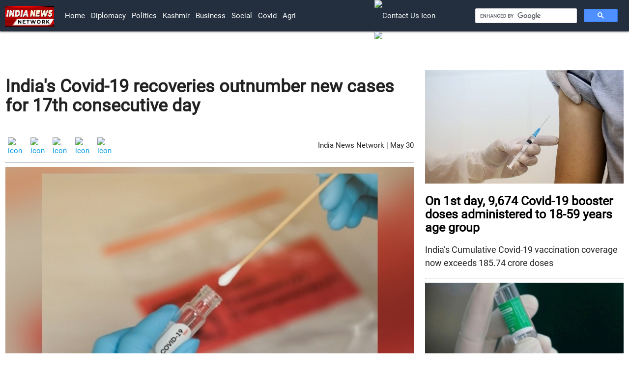

--- FILE ---
content_type: text/html
request_url: https://www.indianewsnetwork.com/20210530/india-s-covid-19-recoveries-outnumber-new-cases-for-17th-consecutive-day
body_size: 4505
content:
<!DOCTYPE html><html lang='en' dir='ltr'><head><meta charset="UTF-8">
    <meta name="viewport" content="width=device-width, initial-scale=1.0">

<link href="https://optcms.s3.amazonaws.com/www.indianewsnetwork.com/2020/202001/20200101-wsfl202204201428as.png"
        rel="icon" >

<!-- jquery/3.3.1/jquery.min.js, materialize/1.0.0/js/materialize.min.js, custom.js -->
<script src="https://optcms.s3.amazonaws.com/www.indianewsnetwork.com/2020/202001/20200101-wsfl202204201419as.js"></script> 
<script  src="https://optcms.s3.amazonaws.com/www.indianewsnetwork.com/2020/202001/20200101-wsfl202204201420as.js"></script>
<script  src="https://cse.google.com/cse.js?cx=097bbc74984788719"></script>

<!-- materilize css, materilize icons and google fonts-->
<link rel="stylesheet" href="https://optcms.s3.amazonaws.com/www.indianewsnetwork.com/2020/202001/20200101-wsfl202204201421as.css">
<link rel="stylesheet" href="https://optcms.s3.amazonaws.com/www.indianewsnetwork.com/2020/202001/20200101-wsfl202204201422as.css">
<link href='https://optcms.s3.amazonaws.com/www.indianewsnetwork.com/2020/202001/20200101-wsfl202204201423as.css' rel='stylesheet'>

<!-- master js and master css-->
<script  src="https://optcms.s3.amazonaws.com/www.indianewsnetwork.com/2020/202001/20200101-wsfl202204201424as.js"></script>
<link rel="stylesheet" href="https://optcms.s3.amazonaws.com/www.indianewsnetwork.com/2020/202001/20200101-wsfl202204201425as.css">

<!-- custom js and custom css-->
<script  src="https://optcms.s3.amazonaws.com/www.indianewsnetwork.com/2020/202001/20200101-wsfl202204201426as.js"></script>
<link rel="stylesheet" href="https://optcms.s3.amazonaws.com/www.indianewsnetwork.com/2020/202001/20200101-wsfl202204201427as.css">

      <style>
  
</style></head><body><div class='header_bar'><div></div></div><div class='header_brand'><div></div></div><div class='header_menu'><nav  style="padding:0px 10px;position:sticky;top:0px;z-index:99;background-color:#232F3E">
    
    <div class="nav-wrapper">
        <a href="/" class="brand-logo"><img style="width:100px;min-width:90px;margin-top: 12px;" src="https://optcms.s3.amazonaws.com/www.indianewsnetwork.com/2020/202001/20200101-wsfl202204201429as.jpg" alt="logo"></a>

        <a href="#" class="sidenav-trigger" data-target="mobile-nav">
            <i class="material-icons">menu</i>
        </a>

       
 <div class="row">
<div class="col l1"></div>
 <div class="col l6">
 <ul class="hide-on-med-and-down "  >
            <li><a href="/">Home</a></li>
       <li><a href="/diplomacy">Diplomacy</a></li>
            <li><a href="/politics">politics</a></li>
            <li><a href="/kashmir">kashmir</a></li>
 <li><a href="/business">business</a></li>
            <li><a href="/social">social</a></li>
           <li><a href="/covid">covid</a></li>
<li><a href="/agri">agri</a></li>
     
            
        </ul>    
</div>
          <div class="col l2">
            <ul class="navbar-icons">             
              <li>
                  <a class="nav-link" href="/en/contactus">
                      <img style="width:20px;" src="https://ankpublic.s3.amazonaws.com/www.indianewsnetwork.com/2020/202007/20200728-wsfl20200728122as.png" alt="contact us icon">
                      </a>
              </li>
              <li>
                  <a class="nav-link" href="/en/subscribe">
                      <img style="width:22px;" src="https://ankpublic.s3.amazonaws.com/www.indianewsnetwork.com/2020/202007/20200728-wsfl20200728121as.png" alt="subscribe icon">
                      </a>
              </li>
              <li>
                  <a class="nav-link" href="/dated"><i style="font-size: 20px;" class="material-icons">today</i></a>
              </li>
                      </ul>    
          </div>
          <div class="col l3">
            <div style="margin-top:16px;">
            <div class="gcse-search"></div>
              </div>
             </div>
        </div>


    <!-- <a class="modal-trigger" href="#modal1"><i class="material-icons right">settings</i></a> -->
    </div>


  </nav>
     
    <!-- desktop view end -->
    
    <ul class="sidenav" id="mobile-nav">
   
    
         <li><a href="/diplomacy">Diplomacy</a></li>
            <li><a href="/politics">politics</a></li>
            <li><a href="/kashmir">kashmir</a></li>
        <li><a href="/business">business</a></li>
            <li><a href="/social">social</a></li>
           <li><a href="/covid">covid</a></li>
<li style="margin-top:10px;border-top:1px solid #666;"></li>
                    <li>
                  <a class="nav-link" href="/en/contactus">
                      <img style="width:20px;" src="https://ankpublic.s3.amazonaws.com/www.indiavsdisinformation.com/2020/202007/20200709-wsfl20200709112as.jpg" alt="contact us icon">
                    Contact Us </a>
              </li>
              <li>
                  <a class="nav-link" href="/en/subscribe">
                      <img style="width:22px;" src="https://ankpublic.s3.amazonaws.com/www.indiavsdisinformation.com/2020/202007/20200709-wsfl20200709111as.jpg" alt="subscribe icon">
                       Subscribe Us</a>
              </li>
              <li>
                  <a class="nav-link" href="/dated"><i style="font-size: 20px;margin-right: auto;" class="material-icons">today</i>Newsletter</a>
              </li>
    </ul>

    <!-- mobile view view end --></div><div class='main'><div class="container-fluid">
    <div class="row">
        <div class="col l8">
            <h3 style="font-size: 36px;font-weight: 600;" class="heading">India&#039;s Covid-19 recoveries outnumber new cases for 17th consecutive day </h3>

            <br>
            <div class="container-fluid">
  <div style="float:right;margin-top:10px;">India News Network | May 30</div>
                <!-- <span style="margin-right:1%;font-size:18px; font-weight:500;"></span> -->
                <div class="social-share-icon">
                    <a href="https://www.linkedin.com/shareArticle?mini=true&url=http://www.indianewsnetwork.com/20210530/india-s-covid-19-recoveries-outnumber-new-cases-for-17th-consecutive-day" id="share-li" class="sharer button">
                        <img src="https://ankpublic.s3.amazonaws.com/www.indianewsnetwork.com/2020/202009/20200924-wsfl20200924155as.webp"
                            alt="icon">
                    </a>
                    <!--  <a href="https://plus.google.com/share?url='http://www.indianewsnetwork.com/20210530/india-s-covid-19-recoveries-outnumber-new-cases-for-17th-consecutive-day'"
                        target="_blank id=" share-gp" class="sharer button"><i
                            class="fa fa-2x fa-google-plus-square"></i></a> -->
                    <a href="http://pinterest.com/pin/create/link/?url=http://www.indianewsnetwork.com/20210530/india-s-covid-19-recoveries-outnumber-new-cases-for-17th-consecutive-day" id="share-em" class="sharer button">
                        <img src="https://ankpublic.s3.amazonaws.com/www.indianewsnetwork.com/2020/202009/20200924-wsfl20200924157as.webp"
                            alt="icon">
                    </a>


                    <a href="https://www.facebook.com/sharer/sharer.php?u=http://www.indianewsnetwork.com/20210530/india-s-covid-19-recoveries-outnumber-new-cases-for-17th-consecutive-day" target="_blank" class="sharer button">
                        <img src="https://ankpublic.s3.amazonaws.com/www.indianewsnetwork.com/2020/202009/20200924-wsfl20200924151as.webp"
                            alt="icon"></a>
                    <a href="https://twitter.com/share?url=http://www.indianewsnetwork.com/20210530/india-s-covid-19-recoveries-outnumber-new-cases-for-17th-consecutive-day" target="_blank" class="sharer button"><img src="https://ankpublic.s3.amazonaws.com/www.indianewsnetwork.com/2020/202009/20200924-wsfl202009241511as.webp"
                            alt="icon"></a>
                    <a href="whatsapp://send?text=http://www.indianewsnetwork.com/20210530/india-s-covid-19-recoveries-outnumber-new-cases-for-17th-consecutive-day" id="share-wa" class="sharer button">
                        <img src="https://ankpublic.s3.amazonaws.com/www.indianewsnetwork.com/2020/202009/20200924-wsfl202009241513as.webp"
                            alt="icon">
                    </a>
                                        <div></div>
                    
                </div>
            </div>

            <hr style="border-top: 1px solid rgba(0,0,0,.4);">

            <!-- Videos -->
            
            <!-- Stories -->
    <img class="image" src="https://optcms.s3.amazonaws.com/www.indianewsnetwork.com/2021/202105/20210530-wsfl20210530072as.jpg" alt="img" title="Representative Image">
    <span class="caption">Representative Image</span>
    <div class="articlebody">

        <p style="font-size: x-large;text-align:center;background-color:#eee;padding:5px;">
            <strong>The  Daily Positivity Rate has been less than 10% for 6 continuous days</strong></p>

        <p class="story-description">With 1,65,553 new cases of Covid-19 being registered in the last 24 hours, India has recorded less than 2 lakh daily new cases for three days in a row.<br />
<br />
According to the data released by the Ministry of Health and Family Welfare on Sunday morning, India’s Daily Recoveries continue to outnumber the Daily New Cases for the 17th consecutive day. 2,76,309 recoveries were registered in the last 24 hours.<br />
<br />
With this, the Active Caseload has further decreased to 21,14,508 and now accounts for 7.58% of the country's total Positive Cases.<br />
<br />
Out of the people infected since the beginning of the pandemic 2,54,54,320 people have already recovered from COVID-19 & 2,76,309 patients have recovered in the last 24 hours. This constitutes an overall recovery rate of 91.25%, the health ministry said.<br />
<br />
Meanwhile, 20,63,839 tests were conducted in the last 24 hours; cumulatively India has conducted 34.31 crore tests so far.<br />
<br />
"While on one side testing has been enhanced across the country, a continued decline in weekly case positivity is noticed," the health ministry said.<br />
<br />
The Weekly Positivity Rate is currently at 9.36% while the Daily Positivity rate has reduced and is at 8.02%. It has remained less than 10% for 6 consecutive days now.<br />
<br />
When it comes to the nationwide vaccination drive, the cumulative number of COVID-19 vaccine doses administered in the country has now crossed 21.20 crore (212 million).<br />
<br />
A total of 21,20,66,614 vaccine doses have been administered through 30,07,831 sessions, as per the provisional report till 7 am on Sunday. More than 30.35 Lakh (30,35,749) vaccine doses were given in last 24 hours.</p>

                <div></div>
        
    </div>
</div>

<div class="col l4">
    <p> </p>
    <div class="story_sidebar">
                <a href="/20220411/on-1st-day-9-674-covid-19-booster-doses-administered-to-18-59-years-age-group">
            <img src="https://optcms.s3.amazonaws.com/www.indianewsnetwork.com/2022/202204/20220411-wsfl20220411091as.jpg" alt="img" class="card-img-top" title="On 1st day, 9,674 Covid-19 booster doses administered to 18-59 years age group">

            <h5 class="heading">On 1st day, 9,674 Covid-19 booster doses administered to 18-59 years age group</h5>
        </a>
        <p class="description">India’s Cumulative Covid-19 vaccination coverage now exceeds 185.74 crore doses</p>
        <hr>
                <a href="/20220408/18-age-group-eligible-for-booster-dose-of-covid-19-vaccine-from-april-10">
            <img src="https://optcms.s3.amazonaws.com/www.indianewsnetwork.com/2022/202204/20220408-wsfl20220408111as.jpg" alt="img" class="card-img-top" title=" 18+ age group eligible for booster dose of Covid-19 vaccine from April 10">

            <h5 class="heading"> 18+ age group eligible for booster dose of Covid-19 vaccine from April 10</h5>
        </a>
        <p class="description">About 83% of India&#039;s 15+ population has received both the doses of Covid-19 vaccine </p>
        <hr>
                <a href="/20220404/daily-new-covid-19-cases-drop-below-1000-mark-after-715-days">
            <img src="https://optcms.s3.amazonaws.com/www.indianewsnetwork.com/2022/202204/20220404-wsfl20220404121as.jpg" alt="img" class="card-img-top" title="Daily new Covid-19 cases drop below 1000 mark after 715 days">

            <h5 class="heading">Daily new Covid-19 cases drop below 1000 mark after 715 days</h5>
        </a>
        <p class="description">India’s Active Caseload (12,597) has also declined to less than 13,000 after 714 days</p>
        <hr>
                <a href="/20220403/over-1-85-crore-covid-19-vaccine-doses-administered-for-age-group-12-14-years">
            <img src="https://optcms.s3.amazonaws.com/www.indianewsnetwork.com/2022/202204/20220403-wsfl20220403091as.jpg" alt="img" class="card-img-top" title="Over 1.85 crore Covid-19 vaccine doses administered for age group 12-14 years">

            <h5 class="heading">Over 1.85 crore Covid-19 vaccine doses administered for age group 12-14 years</h5>
        </a>
        <p class="description"> India’s Active Caseload of Covid-19 has declined to 13,013</p>
        <hr>
            </div>
</div>




</div>
</div></div><div class='footer_menu'><div></div></div><div class='footer_brand'><footer class="footer" style="background-color: #232F3E;">
    <div class="row">
        <!-- <div class="col l1"></div> -->

        <div class="col l12">

            <div class="inn-footer-topics">
                   <a href="/topics/ukraine">ukraine</a> |
                <a href="/topics/americas">americas</a> |
                <a href="/topics/canada">canada</a> |
                <a href="/topics/latin-america-carribbean">latin america carribbean</a> |
                <a href="/topics/europe">europe</a> |
                <a href="/topics/united-kingdom">united kingdom</a> |
                <a href="/topics/france">france</a> |
                <a href="/topics/germany">germany</a> |
                <a href="/topics/eurasia">eurasia</a> |
                <a href="/topics/africa">africa</a> |
                <a href="/topics/mauritius">mauritius</a> |
                <!-- <br> -->
                <a href="/topics/west-asia">west-asia</a> |
                <a href="/topics/afghanistan">afghanistan</a> |
                <a href="/topics/pakistan">pakistan</a> |
                <a href="/topics/bangladesh">bangladesh</a> |
                <a href="/topics/bhutan">bhutan</a> |
                <a href="/topics/maldives">maldives</a> |
                <a href="/topics/nepal">nepal</a> |
                <a href="/topics/sri-lanka">sri lanka</a> |
                <a href="/topics/china">china</a> |
                <a href="/topics/japan">japan</a> |
                <a href="/topics/oceania">oceania</a> |
                <!-- <br> -->
                <a href="/topics/indo-pacific">indo pacific</a> |
                <a href="/topics/multilaterals">multilaterals</a> |
                <a href="/topics/united-nations">united nations</a> |
                <a href="/topics/quad">quad</a> |
                <a href="/topics/south-east-asia">south east asia</a> |
                <a href="/topics/kashmir">kashmir</a> |
 
                <a href="/topics/ladakh">ladakh</a> |
                <!-- <br> -->
                <a href="/topics/agri">agri</a> |
                <a href="/topics/business">business</a> |
                <a href="/topics/covid">covid</a> |
                <a href="/topics/politics">politics</a> |
                <a href="/topics/security">security</a> |
                <a href="/topics/social">social</a> |
                <a href="/topics/technology">technology</a> |
<a href="/videos">videos</a> 
            </div>

        </div>
        </div> 

    <ul class="languages">
        <li><a target="blank" href='https://fr.indianewsnetwork.com/'>française</a> | </li>
        <li><a target="blank" href='https://in.indianewsnetwork.com/'>हिन्दी</a> | </li>
        <li><a target="blank" href='https://bd.indianewsnetwork.com/'>বাংলা </a> |</li>
        <li><a target="blank" href='https://np.indianewsnetwork.com/'>नेपाली</a> |</li>
        <li><a target="blank" href='https://lk.indianewsnetwork.com/'>ශ්රී ලංකාව</a></li>
    </ul>

    </div>

    <div style="height:10px;"></div>

</footer>


<!-- footer top section  -->
<div class="footer-top">
    <div class="row">
        <div class="col l4">
            <div class="useful-links">

                <a class="text-white" href="/rss-feeds">RSS Feeds</a> |


                <a class="text-white" href="/atom-feeds">Atom Feeds</a> |


                <a class="text-white" href="/site-maps">Site Maps</a>

            </div>
        </div>

        <div class="col l4">
            <div class="company-Contact">
                <!-- <p>Mail Id: info@indiavsdisinformation.com</p> -->
                <a class="nav-link" href="/en/contactus">
                    <img style="width:20px;min-width: 15px;"
                        src="https://optcms.s3.amazonaws.com/www.indiavsdisinformation.com/2021/202108/20210817-wsfl20210817144as.png"
                        alt="contact us icon"><sup> Contact Us</sup>
                </a>

                <a class="nav-link" href="/en/subscribe">
                    <img style="width:22px;min-width: 15px;"
                        src="	https://optcms.s3.amazonaws.com/www.indiavsdisinformation.com/2021/202108/20210817-wsfl20210817145as.png"
                        alt="subscribe icon"><sup> Subscribe</sup>
                </a>

                <a class="nav-link" href="/dated">
                    <img style="width:22px;min-width: 15px;"
                        src="https://optcms.s3.amazonaws.com/www.indiavsdisinformation.com/2021/202108/20210817-wsfl20210817143as.png"
                        alt="calender  icon"><sup> News Letter</sup>
                </a>
            </div>
        </div>
        <div class="col l4">
            <div class="social-icon">
                <a target="_blank" href="https://www.facebook.com/India-Vs-Disinformation-109858640449375/"><img
                        src="https://ankpublic.s3.amazonaws.com/www.indianewsnetwork.com/2020/202009/20200924-wsfl20200924151as.webp"
                        alt="icon"></a>
                <a target="_blank" href="https://twitter.com/IndiavsDisinfo?s=08"><img
                        src="https://ankpublic.s3.amazonaws.com/www.indianewsnetwork.com/2020/202009/20200924-wsfl202009241511as.webp"
                        alt="icon"></a>
                <a target="_blank" href="https://instagram.com/indiavsdisinfo?igshid=2itnwk8sg8b2"><img
                        src="https://ankpublic.s3.amazonaws.com/www.indianewsnetwork.com/2020/202009/20200924-wsfl20200924153as.webp"
                        alt="icon"></a>
                <a target="_blank" href="http://www.youtube.com/c/IndiaVsDisinformation"><img
                        src="https://ankpublic.s3.amazonaws.com/www.indianewsnetwork.com/2020/202009/20200924-wsfl202009241515as.webp"
                        alt="icon"></a>
            </div>
        </div>

        <!-- <div style="height: 30px;"></div> -->
    </div>

</div>
<!-- footer top section end --></div><div class='footer_bar'><div class="copyrights" style="background-color: #fff;padding:1px;margin-top:-20px;text-align: center;">

        <div class="row">
            <div class="col l6" style="padding-top: 1%;">
                <div class="copy container">
                    <a style="color:#404040;" href="/20200505/copyright-policy">All Rights Reserved. Copyright © 2019-2020</a>
                </div>
            </div>
            <div class="col l6" style="padding-top: 1%;">

                <div class="privacy-policy">
                    <a style="color:#404040;" href="/about-ivd">About Us</a> |
                    <a style="color:#404040;" href="/privacy-policy">Privacy Policy</a> |
                    <a style="color:#404040;" href="/terms-and-conditions">Terms & Conditions</a>
                </div>

            </div>

        </div>
    </div></div></body></html><script type="application/ld+json">[{"@context":"http:\/\/schema.org","@type":"NewsArticle","headline":"India's Covid-19 recoveries outnumber new cases for 17th consecutive day ","description":"The  Daily Positivity Rate has been less than 10% for 6 continuous days","url":"\/20210530\/india-s-covid-19-recoveries-outnumber-new-cases-for-17th-consecutive-day","articleBody":"With 1,65,553 new cases of Covid-19 being registered in the last 24 hours, India has recorded less than 2 lakh daily new cases for three days in a row.\r\n\r\nAccording to the data released by the Ministry of Health and Family Welfare on Sunday morning, India\u2019s Daily Recoveries continue to outnumber the Daily New Cases for the 17th consecutive day. 2,76,309 recoveries were registered in the last 24 hours.\r\n\r\nWith this, the Active Caseload has further decreased to 21,14,508 and now accounts for 7.58% of the country's total Positive Cases.\r\n\r\nOut of the people infected since the beginning of the pandemic 2,54,54,320 people have already recovered from COVID-19 & 2,76,309 patients have recovered in the last 24 hours. This constitutes an overall recovery rate of 91.25%, the health ministry said.\r\n\r\nMeanwhile, 20,63,839 tests were conducted in the last 24 hours; cumulatively India has conducted 34.31 crore tests so far.\r\n\r\n\"While on one side testing has been enhanced across the country, a continued decline in weekly case positivity is noticed,\" the health ministry said.\r\n\r\nThe Weekly Positivity Rate is currently at 9.36% while the Daily Positivity rate has reduced and is at 8.02%. It has remained less than 10% for 6 consecutive days now.\r\n\r\nWhen it comes to the nationwide vaccination drive, the cumulative number of COVID-19 vaccine doses administered in the country has now crossed 21.20 crore (212 million).\r\n\r\nA total of 21,20,66,614 vaccine doses have been administered through 30,07,831 sessions, as per the provisional report till 7 am on Sunday. More than 30.35 Lakh (30,35,749) vaccine doses were given in last 24 hours.","author":"India News Network","datePublished":"2021-05-30","dateModified":"2021-05-30","image":{"@context":"http:\/\/schema.org","@type":"ImageObject","url":"https:\/\/optcms.s3.amazonaws.com\/www.indianewsnetwork.com\/2021\/202105\/20210530-wsfl20210530072as.jpg"},"mainEntityOfPage":"https:\/\/schema.org\/WebPage"}]</script>